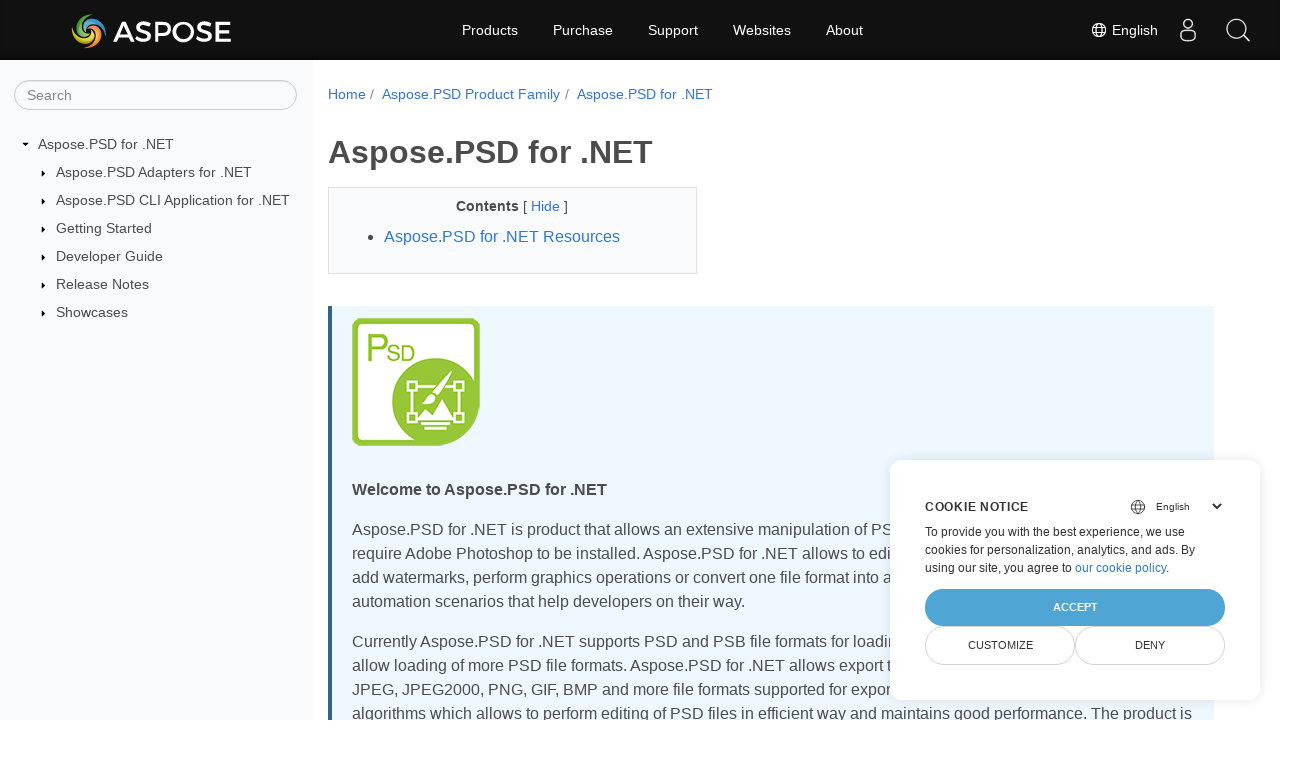

--- FILE ---
content_type: text/html
request_url: https://docs.aspose.com/psd/net/
body_size: 6501
content:
<!doctype html>
<html lang="en" class="no-js">
  <head>
<script>
  
  window.dataLayer = window.dataLayer || [];
  function gtag() { dataLayer.push(arguments); }
  gtag('set', 'url_passthrough', true);

  
  
  gtag('consent', 'default', {
     'ad_storage': 'denied',
     'ad_user_data': 'denied',
     'ad_personalization': 'denied',
     'analytics_storage': 'denied'
  });
</script>



<script>
(function(w,d,s,l,i){w[l]=w[l]||[];w[l].push({'gtm.start':
  new Date().getTime(),event:'gtm.js'});var f=d.getElementsByTagName(s)[0],
  j=d.createElement(s),dl=l!='dataLayer'?'&l='+l:'';j.async=true;j.src=
  'https://www.googletagmanager.com/gtm.js?id='+i+dl;f.parentNode.insertBefore(j,f);
  })(window,document,'script','dataLayer',"GTM-NJMHSH");
</script>




<script>(function(i, s, o, g, r, a, m) {i['ContainerizeMenuObject'] = r; i[r] = i[r] || function() {(i[r].q = i[r].q || []).push(arguments)}, i[r].l = 1 * new Date(); a = s.createElement(o),m = s.getElementsByTagName(o)[0]; a.async = 1; a.src = g; m.parentNode.append(a)})(window, document, 'script', 'https://menu-new.containerize.com/scripts/engine.min.js?v=1.0.1', 'aspose-en');
    
</script>


<meta charset="utf-8">
<meta name="viewport" content="width=device-width, initial-scale=1, shrink-to-fit=no"><link rel="canonical" href="https://docs.aspose.com/psd/net/" /><meta name="generator" content="Hugo 0.80.0" /><meta name="robots" content="index, follow"><link rel="alternate" type="application/rss&#43;xml" href="https://docs.aspose.com/psd/net/index.xml">
<link rel="apple-touch-icon" sizes="180x180" href="https://cms.admin.containerize.com/templates/asposecloud/images/apple-touch-icon.png">
<link rel="icon" type="image/png" sizes="32x32" href="https://cms.admin.containerize.com/templates/asposecloud/images/favicon-32x32.png">
<link rel="icon" type="image/png" sizes="16x16" href="https://cms.admin.containerize.com/templates/asposecloud/images/favicon-16x16.png">
<link rel="mask-icon" href="https://cms.admin.containerize.com/templates/asposecloud/images/safari-pinned-tab.svg" color="#5bbad5">
<link rel="shortcut icon" href="https://cms.admin.containerize.com/templates/asposecloud/images/favicon.ico">
<meta name="msapplication-TileColor" content="#2b5797">
<meta name="msapplication-config" content="https://cms.admin.containerize.com/templates/asposecloud/images/browserconfig.xml">
<meta name="theme-color" content="#ffffff">
<meta name="author" content="Aspose"/><title>Aspose.PSD for .NET|Documentation</title><meta name="description" content="Photoshop C# API or Library allows an extensive manipulation of PSD file formats. It does not require Adobe Photoshop to be installed and supports PSD and PSB file formats for loading, manipulation and converting them to various raster file formats such as TIFF, JPEG, JPEG2000, PNG, GIF and BMP." /><meta name="keywords" content='Photoshop, C#, Library,, PSD, C#, API' />

<meta itemprop="name" content="Aspose.PSD for .NET">
<meta itemprop="description" content="Photoshop C# API or Library allows an extensive manipulation of PSD file formats. It does not require Adobe Photoshop to be installed and supports PSD and PSB file formats for loading, manipulation and converting them to various raster file formats such as TIFF, JPEG, JPEG2000, PNG, GIF and BMP.">
<meta property="og:title" content="Aspose.PSD for .NET" />
<meta property="og:description" content="Photoshop C# API or Library allows an extensive manipulation of PSD file formats. It does not require Adobe Photoshop to be installed and supports PSD and PSB file formats for loading, manipulation and converting them to various raster file formats such as TIFF, JPEG, JPEG2000, PNG, GIF and BMP." />
<meta property="og:type" content="website" />
<meta property="og:url" content="https://docs.aspose.com/psd/net/" />
<meta property="og:image" content="https://docs.aspose.com/psd/images/Aspose-image-for-open-graph.jpg"/>
<meta property="og:site_name" content="Aspose Documentation" />
<link rel="preload" href="/psd/scss/main.min.a451f9dd55f1202338731987516e832de708b4a30fffd8e2fa1594176759593e.css" as="style">
<link href="/psd/scss/main.min.a451f9dd55f1202338731987516e832de708b4a30fffd8e2fa1594176759593e.css" rel="stylesheet" integrity=""><link href="/psd/scss/_code-block.min.850cff2ee102b37a8b0912358fa59fa02fa35dbf562c460ce05c402a5b6709c0.css" rel="stylesheet" integrity=""><link rel="stylesheet" type="text/css" href="https://cms.admin.containerize.com/templates/aspose/App_Themes/optimize/structure.css"></head>
  <body class="td-section">
<noscript>
    <iframe src="https://www.googletagmanager.com/ns.html?id=GTM-NJMHSH"
                height="0" width="0" style="display:none;visibility:hidden"></iframe>
</noscript>


<script src="https://www.consentise.com/v1.2/consent-min.js" 
    data-cookiedomain=".aspose.com" 
    data-privacy-policy-url="https://about.aspose.com/legal/privacy-policy" 
    data-preferred-color="#4FA5D3"
    data-default-language="en"
    defer>
</script>
<header>
      <div id='DynabicMenuInnerDiv'>
<div class="lang-selector" id="locale" style="display:none!important">
    <a><em class="flag-us  flag-24"> </em>&nbsp;English</a>
    </div>
    <div class="modal fade lanpopup" id="langModal" tabindex="-1" aria-labelledby="langModalLabel" data-nosnippet="" aria-modal="true" role="dialog" style="display:none">
  <div class="modal-dialog modal-dialog-centered modal-lg">
    <div class="modal-content" style="background-color: #343a40">
            <a class="lang-close" id="lang-close"><img src="https://metrics.conholdate.com/images/common/close.svg" width="14" height="14" alt="Close"></em></a>
      <div class="modal-body">
        <div class="rowbox"><div class="col langbox"><a href="https://docs.aspose.com/psd/es/net/" data-title="Es" class="langmenu" >
            <span><em class="flag-es  flag-24"> </em>&nbsp;Español</span></a></div><div class="col langbox"><a href="https://docs.aspose.com/psd/ru/net/" data-title="Ru" class="langmenu" >
            <span><em class="flag-ru  flag-24"> </em>&nbsp;Русский</span></a></div><div class="col langbox"><a href="https://docs.aspose.com/psd/fr/net/" data-title="Fr" class="langmenu" >
            <span><em class="flag-fr  flag-24"> </em>&nbsp;Français</span></a></div><div class="col langbox"><a href="https://docs.aspose.com/psd/fa/net/" data-title="Fa" class="langmenu" >
            <span><em class="flag-fa  flag-24"> </em>&nbsp;Persian</span></a></div><div class="col langbox"><a href="https://docs.aspose.com/psd/de/net/" data-title="De" class="langmenu" >
            <span><em class="flag-de  flag-24"> </em>&nbsp;Deutsch</span></a></div><div class="col langbox"><a href="https://docs.aspose.com/psd/ar/net/" data-title="Ar" class="langmenu" >
            <span><em class="flag-ar  flag-24"> </em>&nbsp;عربي</span></a></div><div class="col langbox"><a href="https://docs.aspose.com/psd/it/net/" data-title="It" class="langmenu" >
            <span><em class="flag-it  flag-24"> </em>&nbsp;Italiano</span></a></div><div class="col langbox"><a href="https://docs.aspose.com/psd/vi/net/" data-title="Vi" class="langmenu" >
            <span><em class="flag-vi  flag-24"> </em>&nbsp;Vietnamese</span></a></div><div class="col langbox"><a href="https://docs.aspose.com/psd/pl/net/" data-title="Pl" class="langmenu" >
            <span><em class="flag-pl  flag-24"> </em>&nbsp;Polish</span></a></div><div class="col langbox"><a href="https://docs.aspose.com/psd/ja/net/" data-title="Ja" class="langmenu" >
            <span><em class="flag-ja  flag-24"> </em>&nbsp;Japanese</span></a></div><div class="col langbox"><a href="https://docs.aspose.com/psd/ko/net/" data-title="Ko" class="langmenu" >
            <span><em class="flag-ko  flag-24"> </em>&nbsp;Korean</span></a></div><div class="col langbox"><a href="https://docs.aspose.com/psd/tr/net/" data-title="Tr" class="langmenu" >
            <span><em class="flag-tr  flag-24"> </em>&nbsp;Türkçe</span></a></div><div class="col langbox"><a href="https://docs.aspose.com/psd/zh/net/" data-title="Zh" class="langmenu" >
            <span><em class="flag-zh  flag-24"> </em>&nbsp;简体中文</span></a></div><div class="col langbox"><a href="https://docs.aspose.com/psd/pt/net/" data-title="Pt" class="langmenu" >
            <span><em class="flag-pt  flag-24"> </em>&nbsp;Portuguese</span></a></div><div class="col langbox"><a href="https://docs.aspose.com/psd/id/net/" data-title="Id" class="langmenu" >
            <span><em class="flag-id  flag-24"> </em>&nbsp;Indonesian</span></a></div><div class="col langbox"><a href="https://docs.aspose.com/psd/th/net/" data-title="Th" class="langmenu" >
            <span><em class="flag-th  flag-24"> </em>&nbsp;Thai</span></a></div><div class="col langbox"><a href="https://docs.aspose.com/psd/he/net/" data-title="He" class="langmenu" >
            <span><em class="flag-he  flag-24"> </em>&nbsp;Hebrew</span></a></div><div class="col langbox"><a href="https://docs.aspose.com/psd/cs/net/" data-title="Cs" class="langmenu" >
            <span><em class="flag-cs  flag-24"> </em>&nbsp;Czech</span></a></div><div class="col langbox"><a href="https://docs.aspose.com/psd/bg/www.example.com" data-title="Bg" class="langmenu" >
            <span><em class="flag-bg  flag-24"> </em>&nbsp;Bulgarian</span></a></div><div class="col langbox"><a href="https://docs.aspose.com/psd/uk/net/" data-title="Uk" class="langmenu" >
            <span><em class="flag-uk  flag-24"> </em>&nbsp;Ukrainian</span></a></div><div class="col langbox"><a href="https://docs.aspose.com/psd/nl/net/" data-title="Nl" class="langmenu" >
            <span><em class="flag-nl  flag-24"> </em>&nbsp;Dutch</span></a></div></div></div></div></div></div>
  </div>
  <script defer>  
  const langshowpop = document.getElementById('locale');
  const langhidepop = document.getElementById('lang-close');
  langshowpop.addEventListener('click', addClass,  false);
  langhidepop.addEventListener('click', removeClass,  false);
  function addClass() {
  var langshow = document.querySelector('.lanpopup');
  langshow.classList.toggle('show');
  }
  function removeClass() {
  var langclose = document.querySelector('.lanpopup');
  langclose.classList.remove('show');
  }
  </script>
  <script defer>
    const observer = new MutationObserver((mutations, obs) => {
        const parent = document.getElementById('DynabicMenuUserControls');
        if (parent) {
            const child = document.getElementById('locale');
            parent.prepend(child);
            child.setAttribute("id", "localswitch");
            child.setAttribute('style', 'visibility:visible'); 
            obs.disconnect();
            return;
        }
    });
  
    observer.observe(document, {
        childList: true,
        subtree: true
    });
  </script>
  <link rel="stylesheet" href="https://cms.admin.containerize.com/templates/conholdate/css/locale.min.css" />  
</div>
    </header>
    <div class="container-fluid td-outer">
      <div class="td-main">
        <div class="row flex-xl-nowrap min-height-main-content">
          <div id="left-side-bar-menu" class="split td-sidebar d-print-none col-12 col-md-3 col-xl-3"><div id="td-sidebar-menu" class="add-scroll td-sidebar__inner"><form class="td-sidebar__search d-flex align-items-center">
<input type="text" id="internalSearch" class="form-control td-search-input" placeholder="Search " aria-label="" autocomplete="off" data-index='docs.aspose.com'>
<button class="btn btn-link td-sidebar__toggle d-md-none p-0 ml-3 fa fa-bars" type="button" data-toggle="collapse" data-target="#td-section-nav" aria-controls="td-docs-nav" aria-expanded="false" aria-label="Toggle section navigation">
        </button>
      </form><nav class="td-sidebar-nav pt-2 pl-4 collapse" id="td-section-nav"><div class="nav-item dropdown d-block d-lg-none">

<a class="nav-link dropdown-toggle" href="#" id="navbarDropdown" role="button" data-toggle="dropdown" aria-haspopup="true" aria-expanded="false">
	English
</a>
<div class="dropdown-menu" aria-labelledby="navbarDropdownMenuLink">
	
	<a class="dropdown-item" href="/psd/es/net/">Español</a>
	
	<a class="dropdown-item" href="/psd/ru/net/">Русский</a>
	
	<a class="dropdown-item" href="/psd/fr/net/">Français</a>
	
	<a class="dropdown-item" href="/psd/fa/net/">Persian</a>
	
	<a class="dropdown-item" href="/psd/de/net/">Deutsch</a>
	
	<a class="dropdown-item" href="/psd/ar/net/">عربي</a>
	
	<a class="dropdown-item" href="/psd/it/net/">Italiano</a>
	
	<a class="dropdown-item" href="/psd/vi/net/">Vietnamese</a>
	
	<a class="dropdown-item" href="/psd/pl/net/">Polish</a>
	
	<a class="dropdown-item" href="/psd/ja/net/">Japanese</a>
	
	<a class="dropdown-item" href="/psd/ko/net/">Korean</a>
	
	<a class="dropdown-item" href="/psd/tr/net/">Türkçe</a>
	
	<a class="dropdown-item" href="/psd/zh/net/">简体中文</a>
	
	<a class="dropdown-item" href="/psd/pt/net/">Portuguese</a>
	
	<a class="dropdown-item" href="/psd/id/net/">Indonesian</a>
	
	<a class="dropdown-item" href="/psd/th/net/">Thai</a>
	
	<a class="dropdown-item" href="/psd/he/net/">Hebrew</a>
	
	<a class="dropdown-item" href="/psd/cs/net/">Czech</a>
	
	<a class="dropdown-item" href="/psd/bg/www.example.com">Bulgarian</a>
	
	<a class="dropdown-item" href="/psd/uk/net/">Ukrainian</a>
	
	<a class="dropdown-item" href="/psd/nl/net/">Dutch</a>
	
</div></div>
    <ul class="td-sidebar-nav__section">
      <li class="td-sidebar-nav__section-title"><img src='/psd/icons/caret-down.svg' alt = "caret-down" class="icon open-icon" width="10px" height="10px" /><a  href="/psd/net/" class="align-left pl-0 pr-2 activetd-sidebar-link td-sidebar-link__section">Aspose.PSD for .NET</a>
      </li>
      <ul>
        <li class="" id="id_psdnet">
    <ul class="td-sidebar-nav__section">
      <li class="td-sidebar-nav__section-title"><img src='/psd/icons/caret-down.svg' alt = "caret-closed" class="icon closed-icon" width="10px" height="10px" /><a  href="/psd/net/adapters/" class="align-left pl-0 pr-2collapsedtd-sidebar-link td-sidebar-link__section">Aspose.PSD Adapters for .NET</a>
      </li>
      <ul>
        <li class="" id="id_psdnetadapters"></li>
      </ul>
    </ul>
    <ul class="td-sidebar-nav__section">
      <li class="td-sidebar-nav__section-title"><img src='/psd/icons/caret-down.svg' alt = "caret-closed" class="icon closed-icon" width="10px" height="10px" /><a  href="/psd/net/cli/" class="align-left pl-0 pr-2collapsedtd-sidebar-link td-sidebar-link__section">Aspose.PSD CLI Application for .NET</a>
      </li>
      <ul>
        <li class="" id="id_psdnetcli"></li>
      </ul>
    </ul>
    <ul class="td-sidebar-nav__section">
      <li class="td-sidebar-nav__section-title"><img src='/psd/icons/caret-down.svg' alt = "caret-closed" class="icon closed-icon" width="10px" height="10px" /><a  href="/psd/net/getting-started/" class="align-left pl-0 pr-2collapsedtd-sidebar-link td-sidebar-link__section">Getting Started</a>
      </li>
      <ul>
        <li class="" id="id_psdnetgetting-started"></li>
      </ul>
    </ul>
    <ul class="td-sidebar-nav__section">
      <li class="td-sidebar-nav__section-title"><img src='/psd/icons/caret-down.svg' alt = "caret-closed" class="icon closed-icon" width="10px" height="10px" /><a  href="/psd/net/developer-guide/" class="align-left pl-0 pr-2collapsedtd-sidebar-link td-sidebar-link__section">Developer Guide</a>
      </li>
      <ul>
        <li class="" id="id_psdnetdeveloper-guide"></li>
      </ul>
    </ul>
    <ul class="td-sidebar-nav__section">
      <li class="td-sidebar-nav__section-title"><img src='/psd/icons/caret-down.svg' alt = "caret-closed" class="icon closed-icon" width="10px" height="10px" /><a  href="/psd/net/release-notes/" class="align-left pl-0 pr-2collapsedtd-sidebar-link td-sidebar-link__section">Release Notes</a>
      </li>
      <ul>
        <li class="" id="id_psdnetrelease-notes"></li>
      </ul>
    </ul>
    <ul class="td-sidebar-nav__section">
      <li class="td-sidebar-nav__section-title"><img src='/psd/icons/caret-down.svg' alt = "caret-closed" class="icon closed-icon" width="10px" height="10px" /><a  href="/psd/net/showcases/" class="align-left pl-0 pr-2collapsedtd-sidebar-link td-sidebar-link__section">Showcases</a>
      </li>
      <ul>
        <li class="" id="id_psdnetshowcases"></li>
      </ul>
    </ul></li>
      </ul>
    </ul></nav>
  <div id="sidebar-resizer" class="ui-resizable-handle ui-resizable-e"></div>
</div></div>
          <div id="right-side" class="split col-12 col-md-9 col-xl-9">
            <div class="row"> 
              <main id="main-content" class="col-12 col-md-12 col-xl-12" role="main">
  
<nav aria-label="breadcrumb" class="d-none d-md-block d-print-none">
	<ol class="breadcrumb spb-1">
		
		<li class="breadcrumb-item"><a href="/">Home</a></li>
		
		




<li class="breadcrumb-item" >
	<a href="/psd/">Aspose.PSD Product Family</a>
</li>



<li class="breadcrumb-item active" aria-current="page" >
	<a href="/psd/net/">Aspose.PSD for .NET</a>
</li>

	</ol>
</nav>
<div class="td-content"><h1>Aspose.PSD for .NET</h1><div data-nosnippet id="toc-right-side-bar" class="col-xl-5 td-toc">
    <div class="content-center-text"><div class="bold">Contents</div> [
      <a id="hideToCHref" data-toggle="collapse" href="#collapseToC" role="button" aria-expanded="false" aria-controls="collapseToC" style="display: inline;">
        Hide
      </a>]
    </div>                  
    <div class="td-toc-menu collapse show" id="collapseToC">







<nav id="TableOfContents">
  <ol>
    <li><a href="#asposepsd-for-net-resources"><strong>Aspose.PSD for .NET Resources</strong></a></li>
  </ol>
</nav></div>
</div>

<div class="alert alert-primary" role="alert">

<p><strong><img src="home_1.png" alt="Aspose.PSD for .NET Product Logo"></strong></p>
<p><strong>Welcome to Aspose.PSD for .NET</strong></p>
<p>Aspose.PSD for .NET is product that allows an extensive manipulation of PSD file formats. The product does not require Adobe Photoshop to be installed. Aspose.PSD for .NET allows to edit the PSD files, update layer properties, add watermarks, perform graphics operations or convert one file format into another. This product allows different automation scenarios that help developers on their way.</p>
<p>Currently Aspose.PSD for .NET supports PSD and PSB file formats for loading and manipulation. Future versions will allow loading of more PSD file formats. Aspose.PSD for .NET allows export to various raster file formats such as TIFF, JPEG, JPEG2000, PNG, GIF, BMP and more file formats supported for export will be added. The product uses algorithms which allows to perform editing of PSD files in efficient way and maintains good performance. The product is actively developed and many useful features will be added to support the market demands. For instance .NET Core support is actively developed.</p>

</div>



<div class="alert alert-primary" role="alert">

<p><strong><img src="aspose_psd-for-net-adapter.png" alt="Aspose.PSD for Adapters for .NET Product Logo"></strong></p>
<p><strong>Please check <a href="/psd/net/adapters">Aspose.PSD Adapters</a> for .NET if you need to process additional formats in Aspose.PSD</strong></p>
<p>Aspose.PSD Adapters for .NET are the special Nuget Packages that allows you to write integration code with other Aspose Products less.</p>
<p>For example, usually, to open  not supported by Aspose.PSD for format like SVG of WEBP you need to load these formats using Aspose.Imaging and then write integration code to convert them to Aspose.PSD suppported format. Adapters fix necessity of extra code and help you save time.</p>

</div>

<h2 id="asposepsd-for-net-resources"><strong>Aspose.PSD for .NET Resources</strong></h2>
<p>Following are the links to some useful resources you may need to accomplish your tasks.</p>
<ul>
<li><a href="/psd/net/">Aspose.PSD for .NET Online Documentation</a></li>
<li><a href="/psd/net/features/">Aspose.PSD for .NET Features</a></li>
<li><a href="/psd/net/release-notes/">Aspose.PSD for .NET Release Notes</a></li>
<li><a href="https://products.aspose.com/psd/net">Aspose.PSD for .NET Product Page</a></li>
<li><a href="https://www.nuget.org/packages/Aspose.PSD/">Install Aspose.PSD for .NET NuGet Package</a></li>
<li><a href="https://reference.aspose.com/net/psd">Aspose.PSD for .NET API Reference Guide</a></li>
<li><a href="https://github.com/aspose-psd/Aspose.PSD-for-.NET">Download Examples at GitHub Repository</a></li>
<li><a href="https://forum.aspose.com/c/psd">Aspose.PSD for .NET Free Support Forum</a></li>
<li><a href="https://helpdesk.aspose.com/">Aspose.PSD for .NET Paid Support Helpdesk</a></li>
</ul>
</div><div class="row">
    <div class="position-relative mx-auto col-lg-12">
        <div class="p-3 mt-5">
            <div class="d-flex justify-content-between"><a class="prev-next-links" href='/psd/java/'>Aspose.PSD for Java<svg class="narrow prev-next-icons left-narrow" xmlns="http://www.w3.org/2000/svg" viewBox="0 0 320 512"><path d="M285.476 272.971L91.132 467.314c-9.373 9.373-24.569 9.373-33.941 0l-22.667-22.667c-9.357-9.357-9.375-24.522-.04-33.901L188.505 256 34.484 101.255c-9.335-9.379-9.317-24.544.04-33.901l22.667-22.667c9.373-9.373 24.569-9.373 33.941 0L285.475 239.03c9.373 9.372 9.373 24.568.001 33.941z"/></svg>
            </a>
        </div>
        </div>
    </div>
</div>
              </main>
            </div>
         </div>
        </div>
      </div>
    </div><script 
  src="https://code.jquery.com/jquery-3.3.1.min.js"
  integrity="sha256-FgpCb/KJQlLNfOu91ta32o/NMZxltwRo8QtmkMRdAu8="
  crossorigin="anonymous">
</script>



<script src="/psd/js/main.min.2b5a2d31977d23e71a38373791c3924700a1bcd92ba5569893a3431489e8fc2a.js" integrity="sha256-K1otMZd9I&#43;caODc3kcOSRwChvNkrpVaYk6NDFIno/Co=" crossorigin="anonymous"></script>
<div id='DynabicMenuFooter'></div>
    
  </body>
</html>
